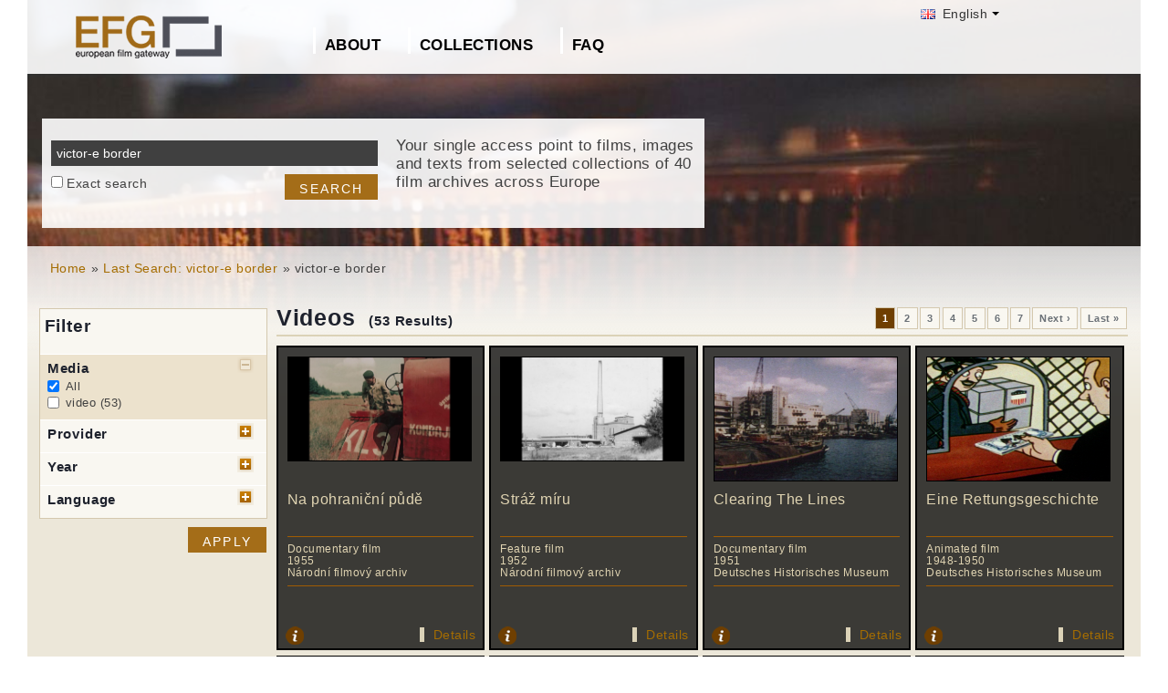

--- FILE ---
content_type: text/html; charset=UTF-8
request_url: https://www.europeanfilmgateway.eu/search-efg/victor-e%20border
body_size: 8871
content:
<!DOCTYPE html>
<html lang="en" dir="ltr" prefix="content: http://purl.org/rss/1.0/modules/content/  dc: http://purl.org/dc/terms/  foaf: http://xmlns.com/foaf/0.1/  og: http://ogp.me/ns#  rdfs: http://www.w3.org/2000/01/rdf-schema#  schema: http://schema.org/  sioc: http://rdfs.org/sioc/ns#  sioct: http://rdfs.org/sioc/types#  skos: http://www.w3.org/2004/02/skos/core#  xsd: http://www.w3.org/2001/XMLSchema# ">
  <head>
    <meta charset="utf-8" />
<noscript><style>form.antibot * :not(.antibot-message) { display: none !important; }</style>
</noscript><meta name="Generator" content="Drupal 8 (https://www.drupal.org)" />
<meta name="MobileOptimized" content="width" />
<meta name="HandheldFriendly" content="true" />
<meta name="viewport" content="width=device-width, initial-scale=1.0" />
<link rel="shortcut icon" href="/themes/efg/favicon.ico" type="image/vnd.microsoft.icon" />
<script>window.a2a_config=window.a2a_config||{};a2a_config.callbacks=[];a2a_config.overlays=[];a2a_config.templates={};</script>

    <title>victor-e border | European Film Gateway</title>
    <link rel="stylesheet" media="all" href="/sites/default/files/css/css_Gfx08yVYII3bBVMIqwVuPQlyKUc0UtTxJa1wOCyDFfI.css" />
<link rel="stylesheet" media="all" href="/sites/default/files/css/css_v9qiTwvfUwkw_j32wpDT-ZiRvXQ4c1PI5k7QtwHeAqM.css" />

    
<!--[if lte IE 8]>
<script src="/core/assets/vendor/html5shiv/html5shiv.min.js?v=3.7.3"></script>
<![endif]-->
<script src="/core/assets/vendor/modernizr/modernizr.min.js?v=3.3.1"></script>

  </head>
  <body class="path-search-efg">
    <a href="#main-content" class="visually-hidden focusable">
      Skip to main content
    </a>
    
      <div class="dialog-off-canvas-main-canvas" data-off-canvas-main-canvas>
    <div id="page-wrapper" class="clearfix">
  <div id="page" class="clearfix with--header without--menus without--preface-first without--preface-second without--preface-third without--preface-fourth with--highlighted with--content without--sidebar-first without--sidebar-second without--postscript-first without--postscript-second without--postscript-third without--postscript-fourth with--footer">

    <header id="header-outer-wrapper" class="outer-wrapper clearfix without-secondary-menu" role="banner">
      <div id="header-layout" class="header-layout with--header without--menus inner-wrapper clearfix">
          <div class="region--header region region-header">
    <div id="block-languageswitcherefgcustom" data-block-plugin-id="block_content:7f9c1098-e703-4076-bda6-c7ac2b954261">
  
  <!--  -->
  
      <div class="polyglot-language-switcher" data-grid-columns="2" data-anim-effect="slide" data-open-mode="hover">
      <ul style="display: none">
        <li><a href="/de/search-efg/victor-e border" title="German" data-lang-id="de"><img src="/themes/efg/images/flags/de.png" alt="Germany"> Deutsch</a></li>
        <li><a href="/search-efg/victor-e border" title="English" data-lang-id="en"><img src="/themes/efg/images/flags/gb.png" alt="English"> English</a></li>
        <li><a href="/cs/search-efg/victor-e border" title="Czech" data-lang-id="cs"><img src="/themes/efg/images/flags/cz.png" alt="Czech Republic"> Čeština</a></li>
        <li><a href="/da/search-efg/victor-e border" title="Danish" data-lang-id="da"><img src="/themes/efg/images/flags/dk.png" alt="Denmark"> Dansk</a></li>
        <li><a href="/fr/search-efg/victor-e border" title="French (France)" data-lang-id="fr"><img src="/themes/efg/images/flags/fr.png" alt="France"> Français</a></li>
        <li><a href="/it/search-efg/victor-e border" title="Italian" data-lang-id="it"><img src="/themes/efg/images/flags/it.png" alt="Italy"> Italiano</a></li>
        <li><a href="/lt/search-efg/victor-e border" title="Lithuanian" data-lang-id="lt"><img src="/themes/efg/images/flags/lt.png" alt="Lithuania"> Lietuvių</a></li>
        <li><a href="/hu/search-efg/victor-e border" title="Hungarian" data-lang-id="hu"><img src="/themes/efg/images/flags/hu.png" alt="Hungary"> Magyar</a></li>
        <li><a href="/nl/search-efg/victor-e border" title="Dutch" data-lang-id="nl"><img src="/themes/efg/images/flags/nl.png" alt="Netherlands"> Nederlands</a></li>
        <li><a href="/nb/search-efg/victor-e border" title="Norwegian (bokmal)" data-lang-id="nb"><img src="/themes/efg/images/flags/no.png" alt="Norway"> Norsk</a></li>
        <li><a href="/pt-pt/search-efg/victor-e border" title="Portuguese (Portugal)" data-lang-id="pt-pt"><img src="/themes/efg/images/flags/pg.png" alt="Portugal"> Português</a></li>
        <li><a href="/fi/search-efg/victor-e border" title="Finnish" data-lang-id="fi"><img src="/themes/efg/images/flags/fi.png" alt="Finland"> Suomi</a></li>
      </ul>
    </div>
    <!-- end polyglot language switcher without flags -->
  </div>
<div id="block-loggedinas" data-block-plugin-id="block_content:8d663390-ad5a-4e2b-9b6b-6927a9c30179">
  
  <!--  -->
  
      
            <div class="clearfix text-formatted field field--name-body field--type-text-with-summary field--label-hidden field__item"></div>
      
  </div>
<div id="block-horizontalmenu" data-block-plugin-id="responsive_menu_horizontal_menu">
  
    

  <div>
          <nav class="responsive-menu-block-wrapper">
  
              <ul id="horizontal-menu" class="horizontal-menu">
                    <li class="menu-item menu-item--expanded">
        <a href="/content/about-european-film-gateway" data-drupal-link-system-path="node/5">About</a>
                                <ul class="menu sub-nav">
                    <li class="menu-item menu-item--collapsed">
        <a href="/about_efg/contributing_archives" data-drupal-link-system-path="about_efg/contributing_archives">Contributing archives</a>
              </li>
                <li class="menu-item">
        <a href="/about_efg/partners" title="" data-drupal-link-system-path="about_efg/partners">Other Partners</a>
              </li>
                <li class="menu-item">
        <a href="/content/efg1914-project" title="" data-drupal-link-system-path="node/1015">EFG1914 project</a>
              </li>
                <li class="menu-item menu-item--collapsed">
        <a href="/news" title="" data-drupal-link-system-path="news">News</a>
              </li>
                <li class="menu-item">
        <a href="/about_efg/contact" data-drupal-link-system-path="node/35">Contact</a>
              </li>
                <li class="menu-item">
        <a href="/about_efg/contribute_content" title="" data-drupal-link-system-path="node/22">Contribute Content</a>
              </li>
                <li class="menu-item">
        <a href="/content/VICTOR-E-project" data-drupal-link-system-path="node/1850">VICTOR-E project</a>
              </li>
        </ul>
  
              </li>
                <li class="menu-item menu-item--expanded">
        <a href="/about_efg/collections" title="" data-drupal-link-system-path="about_efg/collections">Collections</a>
                                <ul class="menu sub-nav">
                    <li class="menu-item">
        <a href="/content/wwii-reconstruction-topics" data-drupal-link-system-path="node/1857">Post-WWII Reconstruction Topics</a>
              </li>
                <li class="menu-item">
        <a href="/about_efg/EFG1914collections" title="World War One Collections" data-drupal-link-system-path="about_efg/EFG1914collections">World War One Collections</a>
              </li>
                <li class="menu-item">
        <a href="/highlights" title="Project partners present selected highlights of their collections digitised in the scope of EFG1914." data-drupal-link-system-path="highlights">WWI Collection highlights</a>
              </li>
                <li class="menu-item">
        <a href="/content/wwi-topics" title="" data-drupal-link-system-path="node/1421">WWI Topics</a>
              </li>
                <li class="menu-item">
        <a href="/content/virtual-exhibition" data-drupal-link-system-path="node/1449">WWI Virtual exhibition</a>
              </li>
        </ul>
  
              </li>
                <li class="menu-item">
        <a href="/about_efg/faq" data-drupal-link-system-path="about_efg/faq">FAQ</a>
              </li>
        </ul>
  


</nav>
      </div>
</div>





<div id="block-sitebranding" data-block-plugin-id="system_branding_block">
  
    
    
  <div id="site-branding">
          <div id="logo">
        <a href="https://www.europeanfilmgateway.eu/" title="Home" rel="home" class="site-logo">
          <img src="/sites/default/files/transparent_logo_size_0_0.png" alt="Home" />
        </a>
      </div>
        
        
  </div>
</div>
<div class="efg-solr-search-block-form" data-drupal-selector="efg-solr-search-block-form" id="block-efgsolrsearchblockform" data-block-plugin-id="efg_solr_search_form_block">
    
        
            <form action="/search-efg/victor-e%20border" method="post" id="efg-solr-search-block-form" accept-charset="UTF-8">
  <div class="js-form-item form-item js-form-type-search form-type-search js-form-item-searchstring form-item-searchstring form-no-label">
      <label for="edit-searchstring" class="visually-hidden js-form-required form-required">Search</label>
        <input title="Enter the terms you wish to search for." data-drupal-selector="edit-searchstring" type="search" id="edit-searchstring" name="searchString" value="victor-e border" size="15" maxlength="128" class="form-search required" required="required" aria-required="true" />

        </div>
<div class="js-form-item form-item js-form-type-checkbox form-type-checkbox js-form-item-searchtype form-item-searchtype">
        <input data-drupal-selector="edit-searchtype" type="checkbox" id="edit-searchtype" name="searchType" value="exact" class="form-checkbox" />

        <label for="edit-searchtype" class="option">Exact search</label>
      </div>
<input data-drupal-selector="edit-submit" type="submit" id="edit-submit" name="op" value="Search" class="button js-form-submit form-submit" />
<input autocomplete="off" data-drupal-selector="form-ya9sv2hh8nomyk2dsrxhsugbpde4cybizotlrfzewg4" type="hidden" name="form_build_id" value="form-yA9SV2hh8noMyK2dSRxHsUgbpDe4CybiZOTLrFZewG4" />
<input data-drupal-selector="edit-efg-solr-search-block-form" type="hidden" name="form_id" value="efg_solr_search_block_form" />

</form>

    <div class="searchblockformtext">Your single access point to films, images and texts from selected collections of 40 film archives across Europe</div>
</div>
<div id="block-addtoanycustom" data-block-plugin-id="block_content:4f84a4cb-f19f-49ee-897a-5594d3c7cc47">
  
    

  <div>
          
            <div class="clearfix text-formatted field field--name-body field--type-text-with-summary field--label-hidden field__item"></div>
      
      </div>
</div>






  </div>

      </div>
    </header> <!-- /.section, /#header-->
  
    <section id="core-outer-wrapper" class="outer-wrapper clearfix">
      <div id="core-layout" class="core-layout with--highlighted inner-wrapper clearfix">
                    <div class="region--highlighted region region-highlighted">
    <div id="block-efg-breadcrumbs" data-block-plugin-id="system_breadcrumb_block">
  
    

  <div>
            <nav class="breadcrumb" role="navigation" aria-labelledby="system-breadcrumb">
    <h2 id="system-breadcrumb" class="visually-hidden">Breadcrumb</h2>
    <ol>
          <li>
                  <a href="/">Home</a>
              </li>
          <li>
                  <a href="/search-efg/victor-e%20border">Last Search: victor-e border</a>
              </li>
          <li>
                  victor-e border
              </li>
        </ol>
  </nav>

      </div>
</div>






  </div>

              </div>
    </section>
    
    
    <section id="content-outer-wrapper" class="outer-wrapper clearfix">
      <div id="main-layout" class="main-layout with--content without--sidebar-first without--sidebar-second inner-wrapper clearfix">
        
                    <div class="region--content region region-content">
    <div data-drupal-messages-fallback class="hidden"></div>
<div id="block-efg-content" data-block-plugin-id="system_main_block">
  
    

  <div>
          
<div>
    
        
    
                            <div id="sp-facets">

                <div id="results-summary">
                    <!--Istituto Luce - Cinecittà [26]<br/>Národní filmový archiv [7]<br/>Deutsches Historisches Museum [5]<br/>CSC – Archivio Nazionale Cinema Impresa [3]<br/>Institut National de l'Audiovisuel [3]<br/>Bundesarchiv [2]<br/>Landesfilmsammlung BW [2]<br/>Médiathèque SNCF [2]<br/>Filminstitut Hannover [1]<br/>Steven Spielberg Jewish Film Archive [1]<br/>WDR Digit [1]<br/>1950-1959 [37]<br/>1940-1949 [14]<br/>video [53]<br/>it [28]<br/>cs [7]<br/>en [5]<br/>fr [5]<br/>de [4]<br/>-->

                    <div class="content">
                        <form action="/search-efg/victor-e%20border" id="searchFilter" method="post" name="searchFilter">
                            <input type="hidden" name="rf-filter-form" value="rf-filter-form-sent">

                            <div class="shadowbox" id="results-filter">

                                <div class="inner">
                                    <h3>Filter</h3>
                                    <ul class="rf-filters">
                                                                                    <li class="active rf-filter-keep-open"><h4>Media</h4><a href="#"
                                                                                                              class="button minus"><span
                                                        class="hide">open/close filter</span></a>
                                            <div class="formBlock checkboxes">

                                                <input type="checkbox" value="all"
                                                       checked="checked"                                                       id="filter-media-0"
                                                       name="filter[media][]"
                                                       class="rf-filter-media"><label
                                                        for="filter-media-0">All</label>
                                                                                                    <input type="checkbox"
                                                            
                                                           value="video"
                                                           id="filter-media-1"
                                                           name="filter[media][]"
                                                           class="rf-filter-media"><label>video
                                                    (53)</label>
                                                

                                            </div>
                                            </li>
                                                                                    <li><h4>Provider</h4><a href="#"
                                                                              class="button plus"><span
                                                        class="hide">open/close filter</span></a>
                                            <div class="formBlock checkboxes" style="display: none;">

                                                <input type="checkbox" value="all"
                                                       checked="checked"                                                       id="filter-provider-0"
                                                       name="filter[provider][]"
                                                       class="rf-filter-provider"><label
                                                        for="filter-provider-0">All</label>
                                                                                                    <input type="checkbox"
                                                            
                                                           value="Istituto Luce - Cinecittà"
                                                           id="filter-provider-1"
                                                           name="filter[provider][]"
                                                           class="rf-filter-provider"><label>Istituto Luce - Cinecittà
                                                    (26)</label>
                                                                                                    <input type="checkbox"
                                                            
                                                           value="Národní filmový archiv"
                                                           id="filter-provider-2"
                                                           name="filter[provider][]"
                                                           class="rf-filter-provider"><label>Národní filmový archiv
                                                    (7)</label>
                                                                                                    <input type="checkbox"
                                                            
                                                           value="Deutsches Historisches Museum"
                                                           id="filter-provider-3"
                                                           name="filter[provider][]"
                                                           class="rf-filter-provider"><label>Deutsches Historisches Museum
                                                    (5)</label>
                                                                                                    <input type="checkbox"
                                                            
                                                           value="CSC – Archivio Nazionale Cinema Impresa"
                                                           id="filter-provider-4"
                                                           name="filter[provider][]"
                                                           class="rf-filter-provider"><label>CSC – Archivio Nazionale Cinema Impresa
                                                    (3)</label>
                                                                                                    <input type="checkbox"
                                                            
                                                           value="Institut National de l&#039;Audiovisuel"
                                                           id="filter-provider-5"
                                                           name="filter[provider][]"
                                                           class="rf-filter-provider"><label>Institut National de l&#039;Audiovisuel
                                                    (3)</label>
                                                                                                    <input type="checkbox"
                                                            
                                                           value="Bundesarchiv"
                                                           id="filter-provider-6"
                                                           name="filter[provider][]"
                                                           class="rf-filter-provider"><label>Bundesarchiv
                                                    (2)</label>
                                                                                                    <input type="checkbox"
                                                            
                                                           value="Landesfilmsammlung BW"
                                                           id="filter-provider-7"
                                                           name="filter[provider][]"
                                                           class="rf-filter-provider"><label>Landesfilmsammlung BW
                                                    (2)</label>
                                                                                                    <input type="checkbox"
                                                            
                                                           value="Médiathèque SNCF"
                                                           id="filter-provider-8"
                                                           name="filter[provider][]"
                                                           class="rf-filter-provider"><label>Médiathèque SNCF
                                                    (2)</label>
                                                                                                    <input type="checkbox"
                                                            
                                                           value="Filminstitut Hannover"
                                                           id="filter-provider-9"
                                                           name="filter[provider][]"
                                                           class="rf-filter-provider"><label>Filminstitut Hannover
                                                    (1)</label>
                                                                                                    <input type="checkbox"
                                                            
                                                           value="Steven Spielberg Jewish Film Archive"
                                                           id="filter-provider-10"
                                                           name="filter[provider][]"
                                                           class="rf-filter-provider"><label>Steven Spielberg Jewish Film Archive
                                                    (1)</label>
                                                                                                    <input type="checkbox"
                                                            
                                                           value="WDR Digit"
                                                           id="filter-provider-11"
                                                           name="filter[provider][]"
                                                           class="rf-filter-provider"><label>WDR Digit
                                                    (1)</label>
                                                

                                            </div>
                                            </li>

                                                                                    <li><h4>Year</h4><a href="#" class="button plus"><span
                                                        class="hide">open/close filter</span></a>
                                            <div class="formBlock checkboxes" style="display: none;">

                                                <input type="checkbox" value="all"
                                                       checked="checked"                                                       id="filter-year-0"
                                                       name="filter[year][]"
                                                       class="rf-filter-year"><label
                                                        for="filter-decade-0">All</label>
                                                                                                    <input type="checkbox"
                                                            
                                                           value="1950-1959"
                                                           id="filter-year-1"
                                                           name="filter[year][]"
                                                           class="rf-filter-year"><label>1950-1959
                                                    (37)</label>
                                                                                                    <input type="checkbox"
                                                            
                                                           value="1940-1949"
                                                           id="filter-year-2"
                                                           name="filter[year][]"
                                                           class="rf-filter-year"><label>1940-1949
                                                    (14)</label>
                                                

                                            </div>
                                            </li>

                                                                                    <li><h4>Language</h4><a href="#" class="button plus"><span
                                                        class="hide">open/close filter</span></a>
                                            <div class="formBlock checkboxes" style="display: none;">

                                                <input type="checkbox" value="all"
                                                       checked="checked"                                                       id="filter-lang-0"
                                                       name="filter[lang][]"
                                                       class="rf-filter-lang"><label
                                                        for="filter-lang-0">All</label>
                                                                                                    <input type="checkbox"
                                                            
                                                           value="it"
                                                           id="filter-lang-1"
                                                           name="filter[lang][]"
                                                           class="rf-filter-lang"><label>it
                                                    (28)</label>
                                                                                                    <input type="checkbox"
                                                            
                                                           value="cs"
                                                           id="filter-lang-2"
                                                           name="filter[lang][]"
                                                           class="rf-filter-lang"><label>cs
                                                    (7)</label>
                                                                                                    <input type="checkbox"
                                                            
                                                           value="en"
                                                           id="filter-lang-3"
                                                           name="filter[lang][]"
                                                           class="rf-filter-lang"><label>en
                                                    (5)</label>
                                                                                                    <input type="checkbox"
                                                            
                                                           value="fr"
                                                           id="filter-lang-4"
                                                           name="filter[lang][]"
                                                           class="rf-filter-lang"><label>fr
                                                    (5)</label>
                                                                                                    <input type="checkbox"
                                                            
                                                           value="de"
                                                           id="filter-lang-5"
                                                           name="filter[lang][]"
                                                           class="rf-filter-lang"><label>de
                                                    (4)</label>
                                                

                                            </div>
                                            </li>                                    </ul>
                                    <input type="submit" class="button form-submit" value="Apply">

                                </div>
                                <div class="bottomleft">&nbsp;</div>
                            </div>
                        </form>
                    </div>
                </div>

            </div>
        

        <div id="sp-content">
            
                            <h1 class="page-title">Videos
                    <div class="sp-num-found">(53 Results)</div>
                    <div class="sp-title-info-wrapper">
                        <div class="sp-pager">  <nav class="pager" role="navigation" aria-labelledby="pagination-heading--2">
    <h4 id="pagination-heading--2" class="visually-hidden">Pagination</h4>
    <ul class="pager__items js-pager__items">
                                                        <li class="pager__item is-active">
                                          <a href="?page=0%2C0%2C0" title="Current page">
            <span class="visually-hidden">
              Current page
            </span>1</a>
        </li>
              <li class="pager__item">
                                          <a href="?page=1%2C0%2C0" title="Go to page 2">
            <span class="visually-hidden">
              Page
            </span>2</a>
        </li>
              <li class="pager__item">
                                          <a href="?page=2%2C0%2C0" title="Go to page 3">
            <span class="visually-hidden">
              Page
            </span>3</a>
        </li>
              <li class="pager__item">
                                          <a href="?page=3%2C0%2C0" title="Go to page 4">
            <span class="visually-hidden">
              Page
            </span>4</a>
        </li>
              <li class="pager__item">
                                          <a href="?page=4%2C0%2C0" title="Go to page 5">
            <span class="visually-hidden">
              Page
            </span>5</a>
        </li>
              <li class="pager__item">
                                          <a href="?page=5%2C0%2C0" title="Go to page 6">
            <span class="visually-hidden">
              Page
            </span>6</a>
        </li>
              <li class="pager__item">
                                          <a href="?page=6%2C0%2C0" title="Go to page 7">
            <span class="visually-hidden">
              Page
            </span>7</a>
        </li>
                                      <li class="pager__item pager__item--next">
          <a href="?page=1%2C0%2C0" title="Go to next page" rel="next">
            <span class="visually-hidden">Next page</span>
            <span aria-hidden="true">Next ›</span>
          </a>
        </li>
                          <li class="pager__item pager__item--last">
          <a href="?page=6%2C0%2C0" title="Go to last page">
            <span class="visually-hidden">Last page</span>
            <span aria-hidden="true">Last »</span>
          </a>
        </li>
          </ul>
  </nav>
</div>
                    </div>
                </h1>
                <div class="sp-wrapper-searchfields">
                                            <div class="efg-sp-wrapper">
                            <div class="efg-sp">
                                <div class="efg-sp-picture"><a href="/detail/Na pohraniční půdě/nfa::ff2786ee28bfdbd1f70172cc4df4e9a1"><img
                                            src="https://portal.digilab.nfa.cz/lazy-static/previews/c5bf989a-3e6a-4c23-89f4-15c53fb16268.jpg"/></a>
                                </div>
                                <div class="efg-sp-headline">Na pohraniční půdě</div>
                                <div class="efg-sp-infoline">

                                                                            <div class="efg-sp-infoline-genre">Documentary film</div>                                                                                                                <div class="efg-sp-infoline-productionYear">1955</div>                                                                            <div class="efg-sp-infoline-provider">Národní filmový archiv</div>                                </div>

                                <div class="clearfix"></div>
                            </div>
                            <div class="efg-sp-details">

                                                                    <div class="efg-sp-infoline-info">
                                    <img src="/themes/efg/images/icon_info.png" class="efg-icon-info">
                                    <div class="efg-sp-infoline-info-qtip-content">Other title(s):
                                            <br/>- On the Border
                                                <br/>                                            <p>A depiction of the process of recultivation of a border region thanks to a great help of the Czechoslovak youth organisation. The introductory scenes exposes war ruins, which are verbally discussed. T...</p>                                    </div>
                                    </div>                                <a href="/detail/Na pohraniční půdě/nfa::ff2786ee28bfdbd1f70172cc4df4e9a1" class="internal">Details</a>
                            </div>


                        </div>
                                            <div class="efg-sp-wrapper">
                            <div class="efg-sp">
                                <div class="efg-sp-picture"><a href="/detail/Stráž míru/nfa::6998d43a9ee5fad438018db27a8a6393"><img
                                            src="https://portal.digilab.nfa.cz/lazy-static/previews/935ab3d1-5ede-42b2-b473-edf4b25b6928.jpg"/></a>
                                </div>
                                <div class="efg-sp-headline">Stráž míru</div>
                                <div class="efg-sp-infoline">

                                                                            <div class="efg-sp-infoline-genre">Feature film</div>                                                                                                                <div class="efg-sp-infoline-productionYear">1952</div>                                                                            <div class="efg-sp-infoline-provider">Národní filmový archiv</div>                                </div>

                                <div class="clearfix"></div>
                            </div>
                            <div class="efg-sp-details">

                                                                    <div class="efg-sp-infoline-info">
                                    <img src="/themes/efg/images/icon_info.png" class="efg-icon-info">
                                    <div class="efg-sp-infoline-info-qtip-content">Other title(s):
                                            <br/>- Peacekeepers
                                                <br/>                                            <p>A fictional story depicts a return of an emigrant, who is returning back home in order to work against the country by collaborating on spy activities with the US. The spy-emigrant is depicted as a tou...</p>                                    </div>
                                    </div>                                <a href="/detail/Stráž míru/nfa::6998d43a9ee5fad438018db27a8a6393" class="internal">Details</a>
                            </div>


                        </div>
                                            <div class="efg-sp-wrapper">
                            <div class="efg-sp">
                                <div class="efg-sp-picture"><a href="/detail/Clearing The Lines/dhm::6defbea207961c2ce2ebf589f37f0cf3"><img
                                            src="https://www.dhm.de/assets/_processed_/d/d/csm_ClearingTheLines_fab4b11b0f.png"/></a>
                                </div>
                                <div class="efg-sp-headline">Clearing The Lines</div>
                                <div class="efg-sp-infoline">

                                                                            <div class="efg-sp-infoline-genre">Documentary film</div>                                                                                                                <div class="efg-sp-infoline-productionYear">1951</div>                                                                            <div class="efg-sp-infoline-provider">Deutsches Historisches Museum</div>                                </div>

                                <div class="clearfix"></div>
                            </div>
                            <div class="efg-sp-details">

                                                                    <div class="efg-sp-infoline-info">
                                    <img src="/themes/efg/images/icon_info.png" class="efg-icon-info">
                                    <div class="efg-sp-infoline-info-qtip-content">Other title(s):
                                            <br/>- The Changing Face of Europe
                                                <br/>                                            <p>The film outlines the state of transportation in post-war Europe and the progress being made in rebuilding and modernizing roads, airports and the rail network. National initiatives and Marshall Plan ...</p>                                    </div>
                                    </div>                                <a href="/detail/Clearing The Lines/dhm::6defbea207961c2ce2ebf589f37f0cf3" class="internal">Details</a>
                            </div>


                        </div>
                                            <div class="efg-sp-wrapper">
                            <div class="efg-sp">
                                <div class="efg-sp-picture"><a href="/detail/Eine Rettungsgeschichte/dhm::fa6d037a435151d59a37c8fc8b71d1bd"><img
                                            src="https://www.dhm.de/assets/_processed_/c/7/csm_EineRettungsgeschichte_d443cfcbf3.png"/></a>
                                </div>
                                <div class="efg-sp-headline">Eine Rettungsgeschichte</div>
                                <div class="efg-sp-infoline">

                                                                            <div class="efg-sp-infoline-genre">Animated film</div>                                                                                                                <div class="efg-sp-infoline-productionYear">1948-1950</div>                                                                            <div class="efg-sp-infoline-provider">Deutsches Historisches Museum</div>                                </div>

                                <div class="clearfix"></div>
                            </div>
                            <div class="efg-sp-details">

                                                                    <div class="efg-sp-infoline-info">
                                    <img src="/themes/efg/images/icon_info.png" class="efg-icon-info">
                                    <div class="efg-sp-infoline-info-qtip-content">Other title(s):
                                            <br/>- Story of a Rescue
                                                <br/>- Freundschaft ohne Grenzen
                                                <br/>                                            <p>An animated film that tells the story of the Marshall Plan's economic reconstruction aid in the form of a fable. Emphasis is placed on breaking down trade barriers and building a community market. © ...</p>                                    </div>
                                    </div>                                <a href="/detail/Eine Rettungsgeschichte/dhm::fa6d037a435151d59a37c8fc8b71d1bd" class="internal">Details</a>
                            </div>


                        </div>
                                            <div class="efg-sp-wrapper">
                            <div class="efg-sp">
                                <div class="efg-sp-picture"><a href="/detail/500.000 Trentini alle urne/il::cd6e5357e3f9c3174e230c5d58744675"><img
                                            src="https://www.dropbox.com/s/6agv5lr9tq05cop/LUCE_logo_thumb.jpg?raw=1"/></a>
                                </div>
                                <div class="efg-sp-headline">500.000 Trentini alle urne</div>
                                <div class="efg-sp-infoline">

                                                                            <div class="efg-sp-infoline-genre">Newsreel</div>                                                                                                                <div class="efg-sp-infoline-productionYear">1952</div>                                                                            <div class="efg-sp-infoline-provider">Istituto Luce - Cinecittà</div>                                </div>

                                <div class="clearfix"></div>
                            </div>
                            <div class="efg-sp-details">

                                                                    <div class="efg-sp-infoline-info">
                                    <img src="/themes/efg/images/icon_info.png" class="efg-icon-info">
                                    <div class="efg-sp-infoline-info-qtip-content">Other title(s):
                                            <br/>- 500.000 Trentini alle urne
                                                <br/>- Mondo Libero M066
                                                <br/>                                    </div>
                                    </div>                                <a href="/detail/500.000 Trentini alle urne/il::cd6e5357e3f9c3174e230c5d58744675" class="internal">Details</a>
                            </div>


                        </div>
                                            <div class="efg-sp-wrapper">
                            <div class="efg-sp">
                                <div class="efg-sp-picture"><a href="/detail/Asylrecht/fih::1272fb07d926dbf269cc550b7984c142"><img
                                            src="https://www.dropbox.com/s/v44rbg82i8ffxbp/Asylrecht_1.jpg?raw=1"/></a>
                                </div>
                                <div class="efg-sp-headline">Asylrecht</div>
                                <div class="efg-sp-infoline">

                                                                            <div class="efg-sp-infoline-genre">Documentary film</div>                                                                                                                <div class="efg-sp-infoline-productionYear">1949</div>                                                                            <div class="efg-sp-infoline-provider">Filminstitut Hannover</div>                                </div>

                                <div class="clearfix"></div>
                            </div>
                            <div class="efg-sp-details">

                                                                    <div class="efg-sp-infoline-info">
                                    <img src="/themes/efg/images/icon_info.png" class="efg-icon-info">
                                    <div class="efg-sp-infoline-info-qtip-content">Other title(s):
                                            <br/>- Report on the Refugee Situation
                                                <br/>                                            <p>"Asylrecht" was made in 1948/49 as a commissioned work for the British occupation forces. It was shown in Great Britain under the title Report on the Refugee Situation, January 1949. In Germany, where...</p>                                    </div>
                                    </div>                                <a href="/detail/Asylrecht/fih::1272fb07d926dbf269cc550b7984c142" class="internal">Details</a>
                            </div>


                        </div>
                                            <div class="efg-sp-wrapper">
                            <div class="efg-sp">
                                <div class="efg-sp-picture"><a href="/detail/Rattachement économique de la Sarre à la France/ina::39e87e2fd763253f872d8971bd0fdf6f"><img
                                            src="http://images3.noterik.com/domain/euscreenxl/user/eu_ina/video/EUS_608D1AF9AB9F4F365ED4858B631AC836/image.jpg"/></a>
                                </div>
                                <div class="efg-sp-headline">Rattachement économique de la Sarre à la France</div>
                                <div class="efg-sp-infoline">

                                                                            <div class="efg-sp-infoline-genre">Newsreel</div>                                                                                                                <div class="efg-sp-infoline-productionYear">1947</div>                                                                            <div class="efg-sp-infoline-provider">Institut National de l&#039;Audiovisuel</div>                                </div>

                                <div class="clearfix"></div>
                            </div>
                            <div class="efg-sp-details">

                                                                    <div class="efg-sp-infoline-info">
                                    <img src="/themes/efg/images/icon_info.png" class="efg-icon-info">
                                    <div class="efg-sp-infoline-info-qtip-content">Other title(s):
                                            <br/>- The Saar Protectorate&#039;s economic integration to France
                                                <br/>                                            <p>Elections in Saarland: the victory of the candidates in favour of economic fusion with France.</p>                                    </div>
                                    </div>                                <a href="/detail/Rattachement économique de la Sarre à la France/ina::39e87e2fd763253f872d8971bd0fdf6f" class="internal">Details</a>
                            </div>


                        </div>
                                            <div class="efg-sp-wrapper">
                            <div class="efg-sp">
                                <div class="efg-sp-picture"><a href="/detail/Osidlujeme pohraničí/nfa::7a66662df0dd5666c475f27c171f6b38"><img
                                            src="https://portal.digilab.nfa.cz/lazy-static/previews/33dd1885-9386-4d27-983f-3803ab4b550d.jpg"/></a>
                                </div>
                                <div class="efg-sp-headline">Osidlujeme pohraničí</div>
                                <div class="efg-sp-infoline">

                                                                            <div class="efg-sp-infoline-genre">Documentary film</div>                                                                                                                <div class="efg-sp-infoline-productionYear">1946</div>                                                                            <div class="efg-sp-infoline-provider">Národní filmový archiv</div>                                </div>

                                <div class="clearfix"></div>
                            </div>
                            <div class="efg-sp-details">

                                                                    <div class="efg-sp-infoline-info">
                                    <img src="/themes/efg/images/icon_info.png" class="efg-icon-info">
                                    <div class="efg-sp-infoline-info-qtip-content">Other title(s):
                                            <br/>- We Settle on the Border
                                                <br/>                                            <p>A documentary film encouraging the settlement of border areas. It seeks to dispel fears and present the pros of a renewed border areas.</p>                                    </div>
                                    </div>                                <a href="/detail/Osidlujeme pohraničí/nfa::7a66662df0dd5666c475f27c171f6b38" class="internal">Details</a>
                            </div>


                        </div>
                                        <div class="clearfix"></div>
                </div>
            

            
                    </div>
    </div>
      </div>
</div>






  </div>

          
    
            
            
      </div><!-- /#main -->
    </section><!-- /#main-outer-wrapper -->
  
        
        <footer id="footer-outer-wrapper" class="outer-wrapper clearfix">
      <div id="footer-layout" role="contentinfo" class="footer-layout with--footer inner-wrapper clearfix">
          <div class="region--footer region region-footer">
    <nav role="navigation" aria-labelledby="block-secondarylinksenglish-menu" id="block-secondarylinksenglish" data-block-plugin-id="system_menu_block:secondary-links" class="block block-menu navigation menu--secondary-links">
            
  <h2 class="visually-hidden" id="block-secondarylinksenglish-menu">Secondary links english</h2>
  

        
              <ul class="menu">
                    <li class="menu-item">
        <a href="/privacy_policy" data-drupal-link-system-path="node/89">Privacy Policy</a>
              </li>
                <li class="menu-item">
        <a href="/terms_conditions" title="" data-drupal-link-system-path="node/76">Terms of Use</a>
              </li>
                <li class="menu-item">
        <a href="/node/212" title="" data-drupal-link-system-path="node/212">Imprint</a>
              </li>
        </ul>
  


  </nav>
<div id="block-footerhardcoded" data-block-plugin-id="block_content:db9e4847-25cd-47d5-9633-e049f59d3be6">
  
    

  <div>
          
            <div class="clearfix text-formatted field field--name-body field--type-text-with-summary field--label-hidden field__item"><div id="eu"><img alt="European Union flag" data-entity-type="" data-entity-uuid="" height="24px" src="/themes/efg/images/eu-logo.png" width="36px" /> <span>Co-funded by the European Union</span></div>
<div id="europeana"><span>Connected to</span> <a href="http://www.europeana.eu" target="_blank" title="Links to the europeana website"> <img alt="Europeana logo" data-entity-type="" data-entity-uuid="" height="75" src="/themes/efg/images/logo-europeana.png" width="141" /> </a></div>
<div id="facebook"><span>Follow us on </span><br />
<a href="http://www.facebook.com/EuropeanFilmGateway" target="_blank"><img alt="Follow us on facebook" data-entity-type="" data-entity-uuid="" height="35" src="/themes/efg/images/facebook.png" title="Follow us on facebook" width="35" /></a></div>
</div>
      
      </div>
</div>






  </div>

      </div> <!-- /#footer -->
    </footer> <!-- /#footer-outer-wrapper -->
    </div></div> <!-- /#page, /#page-wrapper -->

  </div>

    <div class="off-canvas-wrapper"><div id="off-canvas"></div></div>
    <script type="application/json" data-drupal-selector="drupal-settings-json">{"path":{"baseUrl":"\/","scriptPath":null,"pathPrefix":"","currentPath":"search-efg\/victor-e border","currentPathIsAdmin":false,"isFront":false,"currentLanguage":"en"},"pluralDelimiter":"\u0003","suppressDeprecationErrors":true,"responsive_menu":{"position":"left","theme":"theme-dark","pagedim":"pagedim","breakpoint":"(min-width: 960px)","extension_keyboard":false,"superfish":{"active":false,"delay":300,"speed":100,"speedOut":100},"mediaQuery":"(min-width: 960px)"},"omega_breakpoints":[],"omega":{"activeLayout":""},"ajaxTrustedUrl":{"form_action_p_pvdeGsVG5zNF_XLGPTvYSKCf43t8qZYSwcfZl2uzM":true},"ajax":[],"user":{"uid":0,"permissionsHash":"945bb7b6df1a3658f300f3369f4a1a6b8d4663ba388e071ac09c8c41c00a3bf4"}}</script>
<script src="/core/assets/vendor/jquery/jquery.min.js?v=3.5.1"></script>
<script src="/core/assets/vendor/underscore/underscore-min.js?v=1.13.1"></script>
<script src="/core/assets/vendor/jquery-once/jquery.once.min.js?v=2.2.3"></script>
<script src="/core/assets/vendor/backbone/backbone-min.js?v=1.4.0"></script>
<script src="/core/misc/drupalSettingsLoader.js?v=8.9.20"></script>
<script src="/core/misc/drupal.js?v=8.9.20"></script>
<script src="/core/misc/drupal.init.js?v=8.9.20"></script>
<script src="/libraries/mmenu/dist/jquery.mmenu.all.js?v=8.9.20"></script>
<script src="/modules/contrib/responsive_menu/js/responsive_menu.config.js?v=8.9.20"></script>
<script src="https://static.addtoany.com/menu/page.js" async></script>
<script src="/modules/contrib/addtoany/js/addtoany.js?v=8.9.20"></script>
<script src="/core/assets/vendor/ckeditor/ckeditor.js?v=4.17.1"></script>
<script src="/themes/efg/js/jquery.easing.min.js?v=8.9.20"></script>
<script src="/themes/efg/js/jquery-polyglot.language.switcher.min.js?v=8.9.20"></script>
<script src="/themes/efg/libraries/masterslider/masterslider.min.js?v=8.9.20"></script>
<script src="/themes/efg/libraries/jquery.easytabs/jquery.easytabs.min.js?v=8.9.20"></script>
<script src="/themes/efg/../../libraries/video-js/video.min.js?v=8.9.20"></script>
<script src="/themes/efg/../../libraries/video-js-plugins/videojs-vimeo.umd.js?v=8.9.20"></script>
<script src="/themes/efg/../../libraries/video-js-plugins/Youtube.min.js?v=8.9.20"></script>
<script src="/themes/efg/../../libraries/video-js-plugins/videojs-flash.min.js?v=8.9.20"></script>
<script src="/themes/efg/../../libraries/video-js-dash-js/dist/dash.all.min.js?v=8.9.20"></script>
<script src="/themes/efg/../../libraries/video-js-contrib-dash/src/js/videojs-dash.js?v=8.9.20"></script>
<script src="/themes/efg/libraries/qtip/jquery.qtip.min.js?v=8.9.20"></script>
<script src="/themes/efg/libraries/prettyPhoto/js/jquery.prettyPhoto.js?v=8.9.20"></script>
<script src="/themes/efg/js/efg.faq.js?v=8.9.20"></script>
<script src="/themes/efg/js/efg.js?v=8.9.20"></script>
<script src="/core/misc/debounce.js?v=8.9.20"></script>
<script src="/core/misc/announce.js?v=8.9.20"></script>
<script src="/core/assets/vendor/matchMedia/matchMedia.min.js?v=0.2.0"></script>
<script src="/core/misc/displace.js?v=8.9.20"></script>
<script src="/themes/contrib/omega/omega/js/omega.js?v=8.9.20"></script>

  </body>
</html>
